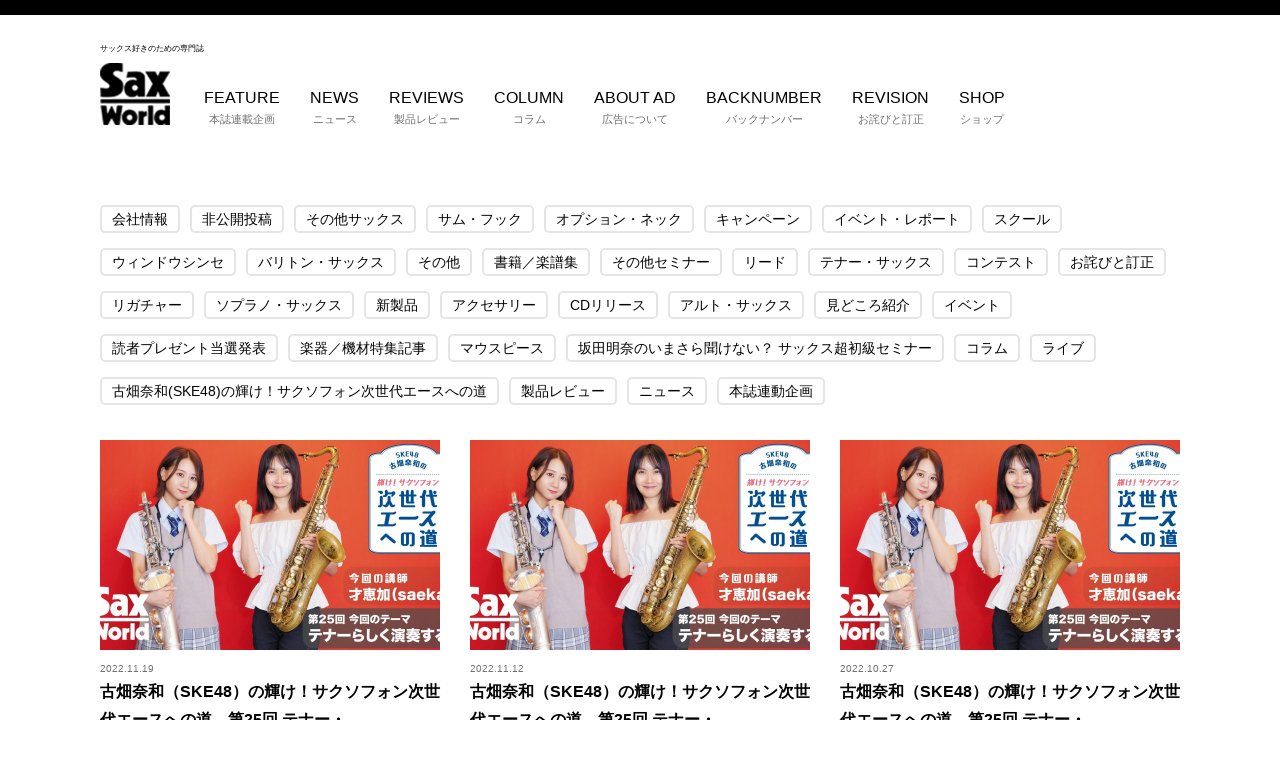

--- FILE ---
content_type: text/html; charset=UTF-8
request_url: https://saxophoneworld.com/tag/%E6%89%8D%E6%81%B5%E5%8A%A0%EF%BC%88saeka%EF%BC%89
body_size: 9053
content:
<!DOCTYPE html>
<html lang="ja">
<head>
	<meta charset="UTF-8">
	<meta name="viewport" content="width=device-width,initial-scale=1">
	<link rel="stylesheet" href="https://saxophoneworld.com/cms/wp-content/themes/saxworld/style.css" type="text/css">
	<link rel="stylesheet" href="https://saxophoneworld.com/cms/wp-content/themes/saxworld/css/app.css" type="text/css" />
	<link rel="stylesheet" href="https://saxophoneworld.com/cms/wp-content/themes/saxworld/css/custom.css" type="text/css" />
	<link rel="stylesheet" href="https://saxophoneworld.com/cms/wp-content/themes/saxworld/css/owl.carousel.css" type="text/css" />
	<link rel="stylesheet" href="https://saxophoneworld.com/cms/wp-content/themes/saxworld/css/owl.theme.css" type="text/css" />
	<script src="https://saxophoneworld.com/cms/wp-content/themes/saxworld/js/jquery.js"></script>
	<script src="https://saxophoneworld.com/cms/wp-content/themes/saxworld/js/owl.carousel.js"></script>
	<script src="https://saxophoneworld.com/cms/wp-content/themes/saxworld/js/javascript.js"></script>
	<!-- Global site tag (gtag.js) - Google Analytics -->
	<script async src="https://www.googletagmanager.com/gtag/js?id=UA-83908053-1"></script>
	<script>
	  window.dataLayer = window.dataLayer || [];
	  function gtag(){dataLayer.push(arguments);}
	  gtag('js', new Date());

	  gtag('config', 'UA-83908053-1');
	</script>
	<title>才恵加（saeka） | Sax world</title>

	  
<!-- All in One SEO Pack 2.6 by Michael Torbert of Semper Fi Web Design[1368,1403] -->
<link rel="canonical" href="https://saxophoneworld.com/tag/%e6%89%8d%e6%81%b5%e5%8a%a0%ef%bc%88saeka%ef%bc%89" />
<!-- /all in one seo pack -->
<link rel='dns-prefetch' href='//s.w.org' />
<link rel="alternate" type="application/rss+xml" title="Sax world &raquo; 才恵加（saeka） タグのフィード" href="https://saxophoneworld.com/tag/%e6%89%8d%e6%81%b5%e5%8a%a0%ef%bc%88saeka%ef%bc%89/feed" />
		<script type="text/javascript">
			window._wpemojiSettings = {"baseUrl":"https:\/\/s.w.org\/images\/core\/emoji\/11\/72x72\/","ext":".png","svgUrl":"https:\/\/s.w.org\/images\/core\/emoji\/11\/svg\/","svgExt":".svg","source":{"concatemoji":"https:\/\/saxophoneworld.com\/cms\/wp-includes\/js\/wp-emoji-release.min.js?ver=4.9.26"}};
			!function(e,a,t){var n,r,o,i=a.createElement("canvas"),p=i.getContext&&i.getContext("2d");function s(e,t){var a=String.fromCharCode;p.clearRect(0,0,i.width,i.height),p.fillText(a.apply(this,e),0,0);e=i.toDataURL();return p.clearRect(0,0,i.width,i.height),p.fillText(a.apply(this,t),0,0),e===i.toDataURL()}function c(e){var t=a.createElement("script");t.src=e,t.defer=t.type="text/javascript",a.getElementsByTagName("head")[0].appendChild(t)}for(o=Array("flag","emoji"),t.supports={everything:!0,everythingExceptFlag:!0},r=0;r<o.length;r++)t.supports[o[r]]=function(e){if(!p||!p.fillText)return!1;switch(p.textBaseline="top",p.font="600 32px Arial",e){case"flag":return s([55356,56826,55356,56819],[55356,56826,8203,55356,56819])?!1:!s([55356,57332,56128,56423,56128,56418,56128,56421,56128,56430,56128,56423,56128,56447],[55356,57332,8203,56128,56423,8203,56128,56418,8203,56128,56421,8203,56128,56430,8203,56128,56423,8203,56128,56447]);case"emoji":return!s([55358,56760,9792,65039],[55358,56760,8203,9792,65039])}return!1}(o[r]),t.supports.everything=t.supports.everything&&t.supports[o[r]],"flag"!==o[r]&&(t.supports.everythingExceptFlag=t.supports.everythingExceptFlag&&t.supports[o[r]]);t.supports.everythingExceptFlag=t.supports.everythingExceptFlag&&!t.supports.flag,t.DOMReady=!1,t.readyCallback=function(){t.DOMReady=!0},t.supports.everything||(n=function(){t.readyCallback()},a.addEventListener?(a.addEventListener("DOMContentLoaded",n,!1),e.addEventListener("load",n,!1)):(e.attachEvent("onload",n),a.attachEvent("onreadystatechange",function(){"complete"===a.readyState&&t.readyCallback()})),(n=t.source||{}).concatemoji?c(n.concatemoji):n.wpemoji&&n.twemoji&&(c(n.twemoji),c(n.wpemoji)))}(window,document,window._wpemojiSettings);
		</script>
		<style type="text/css">
img.wp-smiley,
img.emoji {
	display: inline !important;
	border: none !important;
	box-shadow: none !important;
	height: 1em !important;
	width: 1em !important;
	margin: 0 .07em !important;
	vertical-align: -0.1em !important;
	background: none !important;
	padding: 0 !important;
}
</style>
<link rel='stylesheet' id='lana-downloads-manager-css'  href='https://saxophoneworld.com/cms/wp-content/plugins/lana-downloads-manager//assets/css/lana-downloads-manager.css?ver=1.8.2' type='text/css' media='all' />
<link rel='stylesheet' id='wp-lightbox-2.min.css-css'  href='https://saxophoneworld.com/cms/wp-content/plugins/wp-lightbox-2/styles/lightbox.min.css?ver=1.3.4' type='text/css' media='all' />
<link rel='stylesheet' id='sccss_style-css'  href='https://saxophoneworld.com/?sccss=1&#038;ver=4.9.26' type='text/css' media='all' />
<script type='text/javascript' src='https://saxophoneworld.com/cms/wp-includes/js/jquery/jquery.js?ver=1.12.4'></script>
<script type='text/javascript' src='https://saxophoneworld.com/cms/wp-includes/js/jquery/jquery-migrate.min.js?ver=1.4.1'></script>
<link rel='https://api.w.org/' href='https://saxophoneworld.com/wp-json/' />
<link rel="EditURI" type="application/rsd+xml" title="RSD" href="https://saxophoneworld.com/cms/xmlrpc.php?rsd" />
<link rel="wlwmanifest" type="application/wlwmanifest+xml" href="https://saxophoneworld.com/cms/wp-includes/wlwmanifest.xml" /> 
<meta name="generator" content="WordPress 4.9.26" />
<!-- Favicon Rotator -->
<!-- End Favicon Rotator -->

<!-- BEGIN: WP Social Bookmarking Light HEAD -->


<script>
    (function (d, s, id) {
        var js, fjs = d.getElementsByTagName(s)[0];
        if (d.getElementById(id)) return;
        js = d.createElement(s);
        js.id = id;
        js.src = "//connect.facebook.net/ja_JP/sdk.js#xfbml=1&version=v2.7";
        fjs.parentNode.insertBefore(js, fjs);
    }(document, 'script', 'facebook-jssdk'));
</script>

<style type="text/css">
    .wp_social_bookmarking_light{
    border: 0 !important;
    padding: 10px 0 20px 0 !important;
    margin: 0 !important;
}
.wp_social_bookmarking_light div{
    float: left !important;
    border: 0 !important;
    padding: 0 !important;
    margin: 0 5px 0px 0 !important;
    min-height: 30px !important;
    line-height: 18px !important;
    text-indent: 0 !important;
}
.wp_social_bookmarking_light img{
    border: 0 !important;
    padding: 0;
    margin: 0;
    vertical-align: top !important;
}
.wp_social_bookmarking_light_clear{
    clear: both !important;
}
#fb-root{
    display: none;
}
.wsbl_twitter{
    width: 100px;
}
.wsbl_facebook_like iframe{
    max-width: none !important;
}
.wsbl_pinterest a{
    border: 0px !important;
}
</style>
<!-- END: WP Social Bookmarking Light HEAD -->
	
	<script data-ad-client="ca-pub-4421701437442153" async src="https://pagead2.googlesyndication.com/pagead/js/adsbygoogle.js"></script>
	
	
</head>
<body class="archive tag tag-saeka tag-379">
<!-- Google Tag Manager -->
<noscript>
	<iframe src="//www.googletagmanager.com/ns.html?id=GTM-KLWDQD" height="0" width="0" style="display:none;visibility:hidden"></iframe>
</noscript>
<script>
	(function(w, d, s, l, i) {
		w[l] = w[l] || [];
		w[l].push({
			'gtm.start': new Date().getTime(),
			event: 'gtm.js'
		});
		var f = d.getElementsByTagName(s)[0],
			j = d.createElement(s),
			dl = l != 'dataLayer' ? '&l=' + l : '';
		j.async = true;
		j.src =
			'//www.googletagmanager.com/gtm.js?id=' + i + dl;
		f.parentNode.insertBefore(j, f);
	})(window, document, 'script', 'dataLayer', 'GTM-KLWDQD');
</script>
<!-- End Google Tag Manager -->
	<header class="header">
	<div class="c-border"></div>
		<div class="inner mb30">
			<div class="header-l">
				<h1 class="header-logo"><span>サックス好きのための専門誌</span><a href="https://saxophoneworld.com/"><img src="https://saxophoneworld.com/cms/wp-content/themes/saxworld/images/logo.png" alt="Saxworld"></a></h1>
			</div>
			<div class="header-r">
				<div class="nav">
					<nav class="nav-item">
						<ul class="nav-list">
						<div class="menu-main-menu-container"><ul id="menu-main-menu" class="menu"><li id="menu-item-52" class="nav-list__item menu-item menu-item-type-taxonomy menu-item-object-category menu-item-52"><a title="本誌連載企画" href="https://saxophoneworld.com/category/feature">FEATURE<br /><span>本誌連載企画</span></a></li>
<li id="menu-item-51" class="nav-list__item menu-item menu-item-type-taxonomy menu-item-object-category menu-item-51"><a title="ニュース" href="https://saxophoneworld.com/category/news">NEWS<br /><span>ニュース</span></a></li>
<li id="menu-item-53" class="nav-list__item menu-item menu-item-type-taxonomy menu-item-object-category menu-item-53"><a title="製品レビュー" href="https://saxophoneworld.com/category/reviews">REVIEWS<br /><span>製品レビュー</span></a></li>
<li id="menu-item-50" class="nav-list__item menu-item menu-item-type-taxonomy menu-item-object-category menu-item-50"><a title="コラム" href="https://saxophoneworld.com/category/column">COLUMN<br /><span>コラム</span></a></li>
<li id="menu-item-1105" class="nav-list__item menu-item menu-item-type-custom menu-item-object-custom menu-item-1105"><a title="広告について" href="/media_document">ABOUT AD<br /><span>広告について</span></a></li>
<li id="menu-item-54" class="nav-list__item menu-item menu-item-type-custom menu-item-object-custom menu-item-54"><a title="バックナンバー" target="_blank" href="https://www.shinko-music.co.jp/series/sax-world/">BACKNUMBER<br /><span>バックナンバー</span></a></li>
<li id="menu-item-3517" class="nav-list__item menu-item menu-item-type-taxonomy menu-item-object-category menu-item-3517"><a title="お詫びと訂正" href="https://saxophoneworld.com/category/revision">REVISION<br /><span>お詫びと訂正</span></a></li>
<li id="menu-item-5636" class="nav-list__item menu-item menu-item-type-custom menu-item-object-custom menu-item-5636"><a title="ショップ" href="https://hotriver.thebase.in/">SHOP<br /><span>ショップ</span></a></li>
</ul></div>						</ul>
					</nav>
					
				</div>
				<div class="sp-vsble header-r-sp">
					<p>サックスファンの向上心、好奇心を刺激する</p>
					<div class="nav-sp">
						<div class="nav-sp__btn">
							<span></span>
						</div>
					</div>
				</div>
			</div>
		</div>
		<ul class="sp-menu">
			<div class="menu-sp-menu-container"><ul id="menu-sp-menu" class="menu"><li id="menu-item-116" class="sp-menu__item menu-item menu-item-type-taxonomy menu-item-object-category menu-item-116"><a href="https://saxophoneworld.com/category/feature">FEATURE<br /><span></span></a></li>
<li id="menu-item-115" class="sp-menu__item menu-item menu-item-type-taxonomy menu-item-object-category menu-item-115"><a href="https://saxophoneworld.com/category/news">NEWS<br /><span></span></a></li>
<li id="menu-item-117" class="sp-menu__item menu-item menu-item-type-taxonomy menu-item-object-category menu-item-117"><a href="https://saxophoneworld.com/category/reviews">REVIEWS<br /><span></span></a></li>
<li id="menu-item-114" class="sp-menu__item menu-item menu-item-type-taxonomy menu-item-object-category menu-item-114"><a href="https://saxophoneworld.com/category/column">COLUMN<br /><span></span></a></li>
<li id="menu-item-1106" class="sp-menu__item menu-item menu-item-type-custom menu-item-object-custom menu-item-1106"><a href="/media_document">ABOUT AD<br /><span></span></a></li>
<li id="menu-item-118" class="sp-menu__item menu-item menu-item-type-custom menu-item-object-custom menu-item-118"><a href="https://www.shinko-music.co.jp/series/sax-world/">BACKNUMBER<br /><span></span></a></li>
<li id="menu-item-6773" class="sp-menu__item menu-item menu-item-type-taxonomy menu-item-object-category menu-item-6773"><a href="https://saxophoneworld.com/category/revision">REVISION<br /><span></span></a></li>
<li id="menu-item-6774" class="sp-menu__item menu-item menu-item-type-custom menu-item-object-custom menu-item-6774"><a href="https://hotriver.thebase.in/">SHOP<br /><span></span></a></li>
</ul></div>			<div class="nav-btn-sp">
				<ul>
					<li class="nav-btn__tw"><a href="https://twitter.com/yukawa80259765" target="_blank"><img src="https://saxophoneworld.com/cms/wp-content/themes/saxworld/images/sns-icons01.png" alt="twitterアイコン"></a></li>
					<li><a href="https://www.facebook.com/saxworld/" target="_blank"><img src="https://saxophoneworld.com/cms/wp-content/themes/saxworld/images/sns-icons02.png" alt="facebookアイコン"></a></li>
					<li><a href="https://www.amazon.co.jp/s/ref=dp_byline_sr_book_1?ie=UTF8&text=%E3%83%9B%E3%83%83%E3%83%88%E3%83%AA%E3%83%90%E3%83%BC+%E3%82%B5%E3%83%83%E3%82%AF%E3%82%B9%E3%83%BB%E3%83%AF%E3%83%BC%E3%83%AB%E3%83%89%E7%B7%A8%E9%9B%86%E9%83%A8&search-alias=books-jp&field-author=%E3%83%9B%E3%83%83%E3%83%88%E3%83%AA%E3%83%90%E3%83%BC+%E3%82%B5%E3%83%83%E3%82%AF%E3%82%B9%E3%83%BB%E3%83%AF%E3%83%BC%E3%83%AB%E3%83%89%E7%B7%A8%E9%9B%86%E9%83%A8&sort=relevancerank" target="_blank"><img src="https://saxophoneworld.com/cms/wp-content/themes/saxworld/images/sns-icons03.png" alt="amazonアイコン"></a></li>
					<li class="nav-btn__mail"><a href="http://hotrivermusic.com/contact"><img src="https://saxophoneworld.com/cms/wp-content/themes/saxworld/images/sns-icons04.png" alt="mailアイコン"></a></li>
				</ul>
			</div>
		</ul>
	</header>
	<main class="main">			<section class="p-home-latest inner">

		<h2 class="c-headline01 c-text-lucida"><span></span></h2>
			
		<div class="p-archiveTermList">
		 
			<a href="https://saxophoneworld.com/category/company">会社情報</a>		 
			<a href="https://saxophoneworld.com/category/private">非公開投稿</a>		 
			<a href="https://saxophoneworld.com/category/reviews/othersax">その他サックス</a>		 
			<a href="https://saxophoneworld.com/category/reviews/%e3%82%b5%e3%83%a0%e3%83%bb%e3%83%95%e3%83%83%e3%82%af">サム・フック</a>		 
			<a href="https://saxophoneworld.com/category/reviews/%e3%82%aa%e3%83%97%e3%82%b7%e3%83%a7%e3%83%b3%e3%83%bb%e3%83%8d%e3%83%83%e3%82%af">オプション・ネック</a>		 
			<a href="https://saxophoneworld.com/category/news/%e3%82%ad%e3%83%a3%e3%83%b3%e3%83%9a%e3%83%bc%e3%83%b3">キャンペーン</a>		 
			<a href="https://saxophoneworld.com/category/%e3%82%a4%e3%83%99%e3%83%b3%e3%83%88%e3%83%bb%e3%83%ac%e3%83%9d%e3%83%bc%e3%83%88">イベント・レポート</a>		 
			<a href="https://saxophoneworld.com/category/%e3%82%b9%e3%82%af%e3%83%bc%e3%83%ab">スクール</a>		 
			<a href="https://saxophoneworld.com/category/reviews/windsynth">ウィンドウシンセ</a>		 
			<a href="https://saxophoneworld.com/category/reviews/baritonesax">バリトン・サックス</a>		 
			<a href="https://saxophoneworld.com/category/news/other">その他</a>		 
			<a href="https://saxophoneworld.com/category/news/%e6%9b%b8%e7%b1%8d%ef%bc%8f%e6%a5%bd%e8%ad%9c%e9%9b%86">書籍／楽譜集</a>		 
			<a href="https://saxophoneworld.com/category/feature/otherseminar-feature">その他セミナー</a>		 
			<a href="https://saxophoneworld.com/category/reviews/lead">リード</a>		 
			<a href="https://saxophoneworld.com/category/reviews/tenorsax">テナー・サックス</a>		 
			<a href="https://saxophoneworld.com/category/news/contest">コンテスト</a>		 
			<a href="https://saxophoneworld.com/category/revision">お詫びと訂正</a>		 
			<a href="https://saxophoneworld.com/category/reviews/ligature">リガチャー</a>		 
			<a href="https://saxophoneworld.com/category/reviews/sopranosax">ソプラノ・サックス</a>		 
			<a href="https://saxophoneworld.com/category/news/newproduct">新製品</a>		 
			<a href="https://saxophoneworld.com/category/reviews/accessories">アクセサリー</a>		 
			<a href="https://saxophoneworld.com/category/news/cdrelease">CDリリース</a>		 
			<a href="https://saxophoneworld.com/category/reviews/altosax">アルト・サックス</a>		 
			<a href="https://saxophoneworld.com/category/column/introduction">見どころ紹介</a>		 
			<a href="https://saxophoneworld.com/category/news/event">イベント</a>		 
			<a href="https://saxophoneworld.com/category/column/announcement">読者プレゼント当選発表</a>		 
			<a href="https://saxophoneworld.com/category/feature/musicalfeture">楽器／機材特集記事</a>		 
			<a href="https://saxophoneworld.com/category/reviews/mouthpiece">マウスピース</a>		 
			<a href="https://saxophoneworld.com/category/feature/seminar">坂田明奈のいまさら聞けない？ サックス超初級セミナー</a>		 
			<a href="https://saxophoneworld.com/category/column">コラム</a>		 
			<a href="https://saxophoneworld.com/category/news/live">ライブ</a>		 
			<a href="https://saxophoneworld.com/category/feature/huruhatanao">古畑奈和(SKE48)の輝け！サクソフォン次世代エースへの道</a>		 
			<a href="https://saxophoneworld.com/category/reviews">製品レビュー</a>		 
			<a href="https://saxophoneworld.com/category/news">ニュース</a>		 
			<a href="https://saxophoneworld.com/category/feature">本誌連動企画</a>				</div>



				<ul class="c-blog-list mb80">
									<li class="c-blog-box">
						<article>
							<a href="https://saxophoneworld.com/feature/furuhata25-5">
								<div class="c-blog-box__thumbnail">
									<img width="680" height="420" src="https://saxophoneworld.com/cms/wp-content/uploads/2022/10/d808dadb10416ad35039d5c42e8a52d9-680x420.jpg" class="attachment-thumbnail340 size-thumbnail340 wp-post-image" alt="" />								</div>
								<div class="c-blog-box__ttl">
									<p class="c-blog-date sp-hidden">
										<span class="">
											2022.11.19										</span>
									</p>
									<h4>
										古畑奈和（SKE48）の輝け！サクソフォン次世代エースへの道　第25回 テナー・...									</h4>
									<p class="c-blog-date sp-vsble">
										<span class="lfloat">
											2022.11.19										</span>
									</p>
								</div>
							</a>
						</article>
					</li>
									<li class="c-blog-box">
						<article>
							<a href="https://saxophoneworld.com/feature/furuhata25-4">
								<div class="c-blog-box__thumbnail">
									<img width="680" height="420" src="https://saxophoneworld.com/cms/wp-content/uploads/2022/10/d808dadb10416ad35039d5c42e8a52d9-680x420.jpg" class="attachment-thumbnail340 size-thumbnail340 wp-post-image" alt="" />								</div>
								<div class="c-blog-box__ttl">
									<p class="c-blog-date sp-hidden">
										<span class="">
											2022.11.12										</span>
									</p>
									<h4>
										古畑奈和（SKE48）の輝け！サクソフォン次世代エースへの道　第25回 テナー・...									</h4>
									<p class="c-blog-date sp-vsble">
										<span class="lfloat">
											2022.11.12										</span>
									</p>
								</div>
							</a>
						</article>
					</li>
									<li class="c-blog-box">
						<article>
							<a href="https://saxophoneworld.com/feature/furuhata25-3">
								<div class="c-blog-box__thumbnail">
									<img width="680" height="420" src="https://saxophoneworld.com/cms/wp-content/uploads/2022/10/d808dadb10416ad35039d5c42e8a52d9-680x420.jpg" class="attachment-thumbnail340 size-thumbnail340 wp-post-image" alt="" />								</div>
								<div class="c-blog-box__ttl">
									<p class="c-blog-date sp-hidden">
										<span class="">
											2022.10.27										</span>
									</p>
									<h4>
										古畑奈和（SKE48）の輝け！サクソフォン次世代エースへの道　第25回 テナー・...									</h4>
									<p class="c-blog-date sp-vsble">
										<span class="lfloat">
											2022.10.27										</span>
									</p>
								</div>
							</a>
						</article>
					</li>
									<li class="c-blog-box">
						<article>
							<a href="https://saxophoneworld.com/feature/furuhata25-2">
								<div class="c-blog-box__thumbnail">
									<img width="680" height="420" src="https://saxophoneworld.com/cms/wp-content/uploads/2022/10/d808dadb10416ad35039d5c42e8a52d9-680x420.jpg" class="attachment-thumbnail340 size-thumbnail340 wp-post-image" alt="" />								</div>
								<div class="c-blog-box__ttl">
									<p class="c-blog-date sp-hidden">
										<span class="">
											2022.10.19										</span>
									</p>
									<h4>
										古畑奈和（SKE48）の輝け！サクソフォン次世代エースへの道　第25回 テナー・...									</h4>
									<p class="c-blog-date sp-vsble">
										<span class="lfloat">
											2022.10.19										</span>
									</p>
								</div>
							</a>
						</article>
					</li>
									<li class="c-blog-box">
						<article>
							<a href="https://saxophoneworld.com/feature/furuhata25-1">
								<div class="c-blog-box__thumbnail">
									<img width="680" height="420" src="https://saxophoneworld.com/cms/wp-content/uploads/2022/10/d808dadb10416ad35039d5c42e8a52d9-680x420.jpg" class="attachment-thumbnail340 size-thumbnail340 wp-post-image" alt="" />								</div>
								<div class="c-blog-box__ttl">
									<p class="c-blog-date sp-hidden">
										<span class="">
											2022.10.2										</span>
									</p>
									<h4>
										古畑奈和（SKE48）の輝け！サクソフォン次世代エースへの道　第25回 テナー・...									</h4>
									<p class="c-blog-date sp-vsble">
										<span class="lfloat">
											2022.10.2										</span>
									</p>
								</div>
							</a>
						</article>
					</li>
									<li class="c-blog-box">
						<article>
							<a href="https://saxophoneworld.com/feature/ae-20_ishikawa_saeka">
								<div class="c-blog-box__thumbnail">
									<img width="680" height="420" src="https://saxophoneworld.com/cms/wp-content/uploads/2022/02/28aaaf09dbdda7650d83f0bda6cf78d8-680x420.jpg" class="attachment-thumbnail340 size-thumbnail340 wp-post-image" alt="" />								</div>
								<div class="c-blog-box__ttl">
									<p class="c-blog-date sp-hidden">
										<span class="">
											2022.3.19										</span>
									</p>
									<h4>
										サックス奏者のためのエアロフォン活用術　石川周之介 & 才恵加（saeka）が紹...									</h4>
									<p class="c-blog-date sp-vsble">
										<span class="lfloat">
											2022.3.19										</span>
									</p>
								</div>
							</a>
						</article>
					</li>
												</ul>
		</section>
		
		<section class="c-issue inner">
			<h2 class="c-headline02">LATEST ISSUE</h2>
			<div class="c-latest-issue"><a href="https://saxophoneworld.com/cms/wp-content/uploads/2025/12/SAXworld_vol39_cover_1119_fix-02-e1764560339385.jpg"><img class="alignnone size-full wp-image-10722" src="https://saxophoneworld.com/cms/wp-content/uploads/2025/12/SAXworld_vol39_cover_1119_fix-02-e1764560339385.jpg" alt="" width="2000" height="2641" /></a><br />
<div class="c-latest-issue__desc">
<p class="date">2025年12月11日発売</p>
<h3>サックス・ワールドVol.39</h3>
<p class="mb04"><strong>◎表紙：アンディ・ウルフ<br />
◎特集 日本で活躍する外国人サックス・プレイヤーに訊く<br />
　　　 グローバルに活躍する<br />
          サックス奏者になるためのスキルアップ術<br />
　アンディ・ウルフ／デイビッド・ネグレテ／エリック・ネルソン（ewik）</strong></p>
<p class="mb04"><strong>◎</strong><strong>インタビュー　</strong>ヨランダ・ ブラウン<br />
<strong>◎</strong><strong>対談企画　</strong>佳子（CiON）× 辻本美博（POLYPLUS）<br />
◎<strong>ジャズの巨匠　</strong>ラッキー・トンプソン<strong><br />
</strong></p>
<p class="mb04"><strong>◎楽器特集</strong><br />
・ブランド徹底研究：バンドーレン・リード<br />
・シャトーの新製品 シャンボール・シリーズをAMI &amp; Lotta（MOS）が試奏!<br />
・エアロフォン ユーザー・レポート　Aerophone Brisaneets Meets SUAI<br />
・ロブクーのプロ仕様モデル クラリ・プロ C20を宮崎隆睦が紹介</p>
<p><strong>◎付属CD&amp;スコア連動企画</strong>(模範演奏＆カラオケ）<br />
<strong>・ 「粉雪」レミオロメン</strong><br />
     演奏：伊勢賢治（ss）<br />
<strong>・ 「マイ・ブルー・ヘブン（私の青空）」（as &amp; ts）</strong><br />
     演奏:青柳 誠（as／ts）<br />
<strong>・バッハ「無伴奏チェロ組曲 第1番ト長調 BWV1007 メヌエット I/II」</strong><br />
    演奏：門田”JAW”晃介（ts/独奏）<br />
<strong>・ ロッシーニ『ウィリアム・テル序曲』より （メタル・アレンジ）</strong><br />
   演奏：千野哲太（as）</p>
<div class="c-amazon-btn"><a href="https://amzn.to/4ruBFTZ">サックス・ワールド Vol.39をAmazonで購入</a></div>
<div> </div>
<div class="c-amazon-btn"><a href="https://fujisan.co.jp/pc/web-saxw">サックス・ワールドを毎号確実にお手元にお届け</a></div>
</div>
</div>			<div class="c-banner-r-area">
				<div class="c-banner-r-area__img"><a href="/tag/%E3%82%AD%E3%83%A3%E3%83%8E%E3%83%B3%E3%83%9C%E3%83%BC%E3%83%AB"><img width="740" height="340" src="https://saxophoneworld.com/cms/wp-content/uploads/2018/06/ae46b1f460ee46f789c27b264a6cb421.jpg" class="image wp-image-3629  attachment-full size-full" alt="" style="max-width: 100%; height: auto;" srcset="https://saxophoneworld.com/cms/wp-content/uploads/2018/06/ae46b1f460ee46f789c27b264a6cb421.jpg 740w, https://saxophoneworld.com/cms/wp-content/uploads/2018/06/ae46b1f460ee46f789c27b264a6cb421-300x138.jpg 300w, https://saxophoneworld.com/cms/wp-content/uploads/2018/06/ae46b1f460ee46f789c27b264a6cb421-500x230.jpg 500w" sizes="(max-width: 740px) 100vw, 740px" /></a></div><div class="c-banner-r-area__img"><a href="https://saxophoneworld.com/tag/nurad" target="_self" class="widget_sp_image-image-link"><img width="1000" height="458" alt="NuRAD" class="attachment-full" style="max-width: 100%;" src="https://saxophoneworld.com/cms/wp-content/uploads/2025/04/309336487c1c0126ad2e6de6407ec720-e1743835844713.jpg" /></a></div><div class="c-banner-r-area__img"><a href="https://saxophoneworld.com/tag/tahorng" target="_self" class="widget_sp_image-image-link"><img width="1556" height="712" alt="elesa" class="attachment-full" style="max-width: 100%;" srcset="https://saxophoneworld.com/cms/wp-content/uploads/2025/03/2ec66e0d21c8565507563c3ca9b1625b.jpg 1556w, https://saxophoneworld.com/cms/wp-content/uploads/2025/03/2ec66e0d21c8565507563c3ca9b1625b-300x137.jpg 300w, https://saxophoneworld.com/cms/wp-content/uploads/2025/03/2ec66e0d21c8565507563c3ca9b1625b-768x351.jpg 768w, https://saxophoneworld.com/cms/wp-content/uploads/2025/03/2ec66e0d21c8565507563c3ca9b1625b-1024x469.jpg 1024w, https://saxophoneworld.com/cms/wp-content/uploads/2025/03/2ec66e0d21c8565507563c3ca9b1625b-500x229.jpg 500w" sizes="(max-width: 1556px) 100vw, 1556px" src="https://saxophoneworld.com/cms/wp-content/uploads/2025/03/2ec66e0d21c8565507563c3ca9b1625b.jpg" /></a></div><div class="c-banner-r-area__img"><a href="https://saxophoneworld.com/tag/%e3%82%a2%e3%83%89%e3%83%aa%e3%83%96%e5%85%a5%e9%96%80%e3%82%bb%e3%83%9f%e3%83%8a%e3%83%bc%e7%b4%b9%e4%bb%8b" target="_self" class="widget_sp_image-image-link"><img width="740" height="340" class="attachment-full" style="max-width: 100%;" src="https://saxophoneworld.com/cms/wp-content/uploads/2019/01/adlib-e1547632226863.jpg" /></a></div><div class="c-banner-r-area__img"><a href="https://store.piascore.com/publishers/3202" target="_blank" class="widget_sp_image-image-link"><img width="569" height="261" alt="SAX CATS" class="attachment-full" style="max-width: 100%;" srcset="https://saxophoneworld.com/cms/wp-content/uploads/2021/09/b9212a63e27f169073764cae9e575b71.jpg 569w, https://saxophoneworld.com/cms/wp-content/uploads/2021/09/b9212a63e27f169073764cae9e575b71-300x138.jpg 300w, https://saxophoneworld.com/cms/wp-content/uploads/2021/09/b9212a63e27f169073764cae9e575b71-500x229.jpg 500w" sizes="(max-width: 569px) 100vw, 569px" src="https://saxophoneworld.com/cms/wp-content/uploads/2021/09/b9212a63e27f169073764cae9e575b71.jpg" /></a></div><div class="c-banner-r-area__img"><a href="https://hotriver.thebase.in/" target="_self" class="widget_sp_image-image-link"><img width="569" height="261" alt="SAX WORLD SHOP" class="attachment-full" style="max-width: 100%;" srcset="https://saxophoneworld.com/cms/wp-content/uploads/2021/08/41505e6a542b0854859599d5a6398a54.jpg 569w, https://saxophoneworld.com/cms/wp-content/uploads/2021/08/41505e6a542b0854859599d5a6398a54-300x138.jpg 300w, https://saxophoneworld.com/cms/wp-content/uploads/2021/08/41505e6a542b0854859599d5a6398a54-500x229.jpg 500w" sizes="(max-width: 569px) 100vw, 569px" src="https://saxophoneworld.com/cms/wp-content/uploads/2021/08/41505e6a542b0854859599d5a6398a54.jpg" /></a></div>			</div>
		</section>

		<div class="c-banner-b-area">
				<div class="c-banner-b-area__img"><a href="http://saxophoneworld.com/tag/%E3%83%88%E3%83%BC%E3%83%88%E9%9F%B3%E6%A5%BD%E9%99%A2" target="_self" class="widget_sp_image-image-link"><img width="260" height="88" class="attachment-full" style="max-width: 100%;" src="https://saxophoneworld.com/cms/wp-content/uploads/2016/09/3063dd3ac0fa79ba1e264021084ff54f.png" /></a></div>		</div>
	</main>

	<footer class="footer">
		<div class="footer-inner">
			<nav class="nav-item inner block">
				<ul class="nav-list block">
					<div class="menu-footer-menu-container"><ul id="menu-footer-menu" class="menu"><li id="menu-item-58" class="menu-item menu-item-type-taxonomy menu-item-object-category menu-item-58"><a href="https://saxophoneworld.com/category/feature">FEATURE<br /><span></span></a></li>
<li id="menu-item-56" class="menu-item menu-item-type-taxonomy menu-item-object-category menu-item-56"><a href="https://saxophoneworld.com/category/news">NEWS<br /><span></span></a></li>
<li id="menu-item-59" class="menu-item menu-item-type-taxonomy menu-item-object-category menu-item-59"><a href="https://saxophoneworld.com/category/reviews">REVIEWS<br /><span></span></a></li>
<li id="menu-item-55" class="menu-item menu-item-type-taxonomy menu-item-object-category menu-item-55"><a href="https://saxophoneworld.com/category/column">COLUMN<br /><span></span></a></li>
<li id="menu-item-60" class="menu-item menu-item-type-custom menu-item-object-custom menu-item-60"><a href="https://www.shinko-music.co.jp/item/pid1720016/">BACKNUMBER<br /><span></span></a></li>
<li id="menu-item-1103" class="menu-item menu-item-type-custom menu-item-object-custom menu-item-1103"><a href="/media_document">ABOUT AD<br /><span></span></a></li>
<li id="menu-item-507" class="menu-item menu-item-type-custom menu-item-object-custom menu-item-507"><a target="_blank" href="http://hotrivermusic.com/companyprofile">COMPANY<br /><span></span></a></li>
<li id="menu-item-5640" class="menu-item menu-item-type-custom menu-item-object-custom menu-item-5640"><a href="https://hotriver.thebase.in/">SHOP<br /><span></span></a></li>
</ul></div>				</ul>
			</nav>
			<ul class="footer-sns sp-vsble">
				<li class="footer-sns__item"><a href="https://twitter.com/yukawa80259765" target="_blank"><img src="https://saxophoneworld.com/cms/wp-content/themes/saxworld/images/sns-parts-w01.png" alt="twitterアイコン"></a></li>
				<li class="footer-sns__item"><a href="https://www.facebook.com/saxworld/" target="_blank"><img src="https://saxophoneworld.com/cms/wp-content/themes/saxworld/images/sns-parts-w02.png" alt="facebookアイコン"></a></li>
				<li class="footer-sns__item"><a href="https://www.amazon.co.jp/s/ref=dp_byline_sr_book_1?ie=UTF8&text=%E3%83%9B%E3%83%83%E3%83%88%E3%83%AA%E3%83%90%E3%83%BC+%E3%82%B5%E3%83%83%E3%82%AF%E3%82%B9%E3%83%BB%E3%83%AF%E3%83%BC%E3%83%AB%E3%83%89%E7%B7%A8%E9%9B%86%E9%83%A8&search-alias=books-jp&field-author=%E3%83%9B%E3%83%83%E3%83%88%E3%83%AA%E3%83%90%E3%83%BC+%E3%82%B5%E3%83%83%E3%82%AF%E3%82%B9%E3%83%BB%E3%83%AF%E3%83%BC%E3%83%AB%E3%83%89%E7%B7%A8%E9%9B%86%E9%83%A8&sort=relevancerank" target="_blank"><img src="https://saxophoneworld.com/cms/wp-content/themes/saxworld/images/sns-parts-w03.png" target="_blank" alt="amazonアイコン"></a></li>
				<li class="footer-sns__item"><a href="http://hotrivermusic.com/contact"><img src="https://saxophoneworld.com/cms/wp-content/themes/saxworld/images/sns-parts-w04.png" alt="mailアイコン"></a></li>
			</ul>
			<div class="footer-ttl inner">
				<div class="footer-ttl__logo"><a href="https://saxophoneworld.com/"><img src="https://saxophoneworld.com/cms/wp-content/themes/saxworld/images/logo-w.png" alt="サックワールドロゴ画像"></a></div>
			</div>
			<div class="footer-copy">
				<a href="http://hotrivermusic.com/companyprofile" target="_blank">COPYRIGHT&copy; 株式会社ホットリバー　ALL RIGHTS RESERVED.</a>
			</div>
		</div>
	</footer>

<!-- BEGIN: WP Social Bookmarking Light FOOTER -->
    <script>!function(d,s,id){var js,fjs=d.getElementsByTagName(s)[0],p=/^http:/.test(d.location)?'http':'https';if(!d.getElementById(id)){js=d.createElement(s);js.id=id;js.src=p+'://platform.twitter.com/widgets.js';fjs.parentNode.insertBefore(js,fjs);}}(document, 'script', 'twitter-wjs');</script>


<!-- END: WP Social Bookmarking Light FOOTER -->
<script type='text/javascript'>
/* <![CDATA[ */
var JQLBSettings = {"fitToScreen":"0","resizeSpeed":"400","displayDownloadLink":"0","navbarOnTop":"0","loopImages":"","resizeCenter":"","marginSize":"","linkTarget":"","help":"","prevLinkTitle":"previous image","nextLinkTitle":"next image","prevLinkText":"\u00ab Previous","nextLinkText":"Next \u00bb","closeTitle":"close image gallery","image":"Image ","of":" of ","download":"Download","jqlb_overlay_opacity":"80","jqlb_overlay_color":"#000000","jqlb_overlay_close":"1","jqlb_border_width":"10","jqlb_border_color":"#ffffff","jqlb_border_radius":"0","jqlb_image_info_background_transparency":"100","jqlb_image_info_bg_color":"#ffffff","jqlb_image_info_text_color":"#000000","jqlb_image_info_text_fontsize":"10","jqlb_show_text_for_image":"1","jqlb_next_image_title":"next image","jqlb_previous_image_title":"previous image","jqlb_next_button_image":"https:\/\/saxophoneworld.com\/cms\/wp-content\/plugins\/wp-lightbox-2\/styles\/images\/next.gif","jqlb_previous_button_image":"https:\/\/saxophoneworld.com\/cms\/wp-content\/plugins\/wp-lightbox-2\/styles\/images\/prev.gif","jqlb_maximum_width":"","jqlb_maximum_height":"","jqlb_show_close_button":"1","jqlb_close_image_title":"close image gallery","jqlb_close_image_max_heght":"22","jqlb_image_for_close_lightbox":"https:\/\/saxophoneworld.com\/cms\/wp-content\/plugins\/wp-lightbox-2\/styles\/images\/closelabel.gif","jqlb_keyboard_navigation":"1","jqlb_popup_size_fix":"0"};
/* ]]> */
</script>
<script type='text/javascript' src='https://saxophoneworld.com/cms/wp-content/plugins/wp-lightbox-2/wp-lightbox-2.min.js?ver=1.3.4.1'></script>
<script type='text/javascript' src='https://saxophoneworld.com/cms/wp-includes/js/wp-embed.min.js?ver=4.9.26'></script>
</body>
</html>




--- FILE ---
content_type: text/html; charset=utf-8
request_url: https://www.google.com/recaptcha/api2/aframe
body_size: 270
content:
<!DOCTYPE HTML><html><head><meta http-equiv="content-type" content="text/html; charset=UTF-8"></head><body><script nonce="xDivHVJXEOBWDsNZ5xzW7g">/** Anti-fraud and anti-abuse applications only. See google.com/recaptcha */ try{var clients={'sodar':'https://pagead2.googlesyndication.com/pagead/sodar?'};window.addEventListener("message",function(a){try{if(a.source===window.parent){var b=JSON.parse(a.data);var c=clients[b['id']];if(c){var d=document.createElement('img');d.src=c+b['params']+'&rc='+(localStorage.getItem("rc::a")?sessionStorage.getItem("rc::b"):"");window.document.body.appendChild(d);sessionStorage.setItem("rc::e",parseInt(sessionStorage.getItem("rc::e")||0)+1);localStorage.setItem("rc::h",'1768881332313');}}}catch(b){}});window.parent.postMessage("_grecaptcha_ready", "*");}catch(b){}</script></body></html>